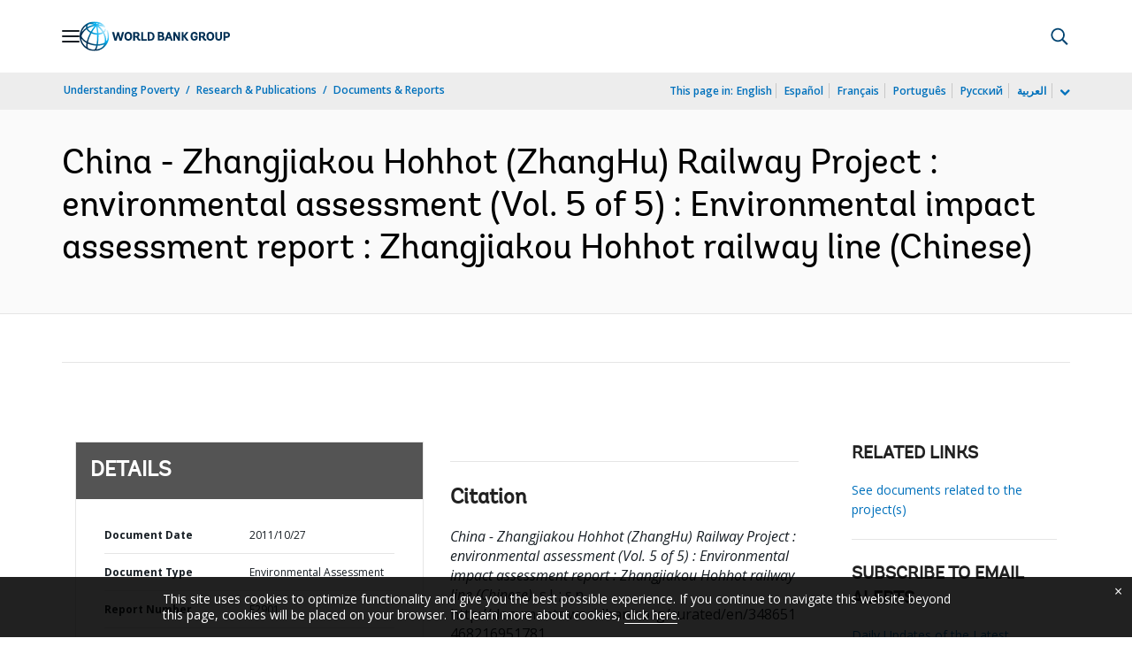

--- FILE ---
content_type: application/xml; charset=utf-8
request_url: https://search.worldbank.org/api/v3/wds?format=xml&fl=display_title,lang&guid=348651468216951781&apilang=en
body_size: 862
content:
<?xml version="1.0" encoding="UTF-8" standalone="yes"?>
<documents rows="10" os="0" page="1" total="1">
  <doc id="15643458">
    <id>15643458</id>
    <lang>Chinese</lang>
    <entityids>
      <entityid>000356161_20120119004822</entityid>
    </entityids>
    <abstracts>The development objective of the Zhangjiakou Hohhot (ZhangHu) Railway Project for China is to respond to existing and anticipated transport demand along the Hohhot-Zhangjiakou corridor by providing increased capacity for freight and passengers, and faster travel time and increased frequency of services for passengers. Negative measures include: land acquisition, relocation of houses, and livelihood impacts; impacts on community infrastructure; noise and vibration impacts; safety and connectivity especially in rural areas; and nuisances from construction. Mitigation measures include: a) proper design including alignment and site selection, adoption of buffer zone, civil structures that cause low noise and vibration, isolation wall, locating noise sensitive objects out of protection distance, proper noise management in construction field and explosive operation, etc; b) site selection principle for pollution sources such as boiler, control of fumes, dust and waste gas; c) general specifications for water usage and recycling, wastewater treatment and discharge, principles for treatment of oil containing, freight train washing, and domestic wastewater, etc; and d) principles of site selection for landfill, disposal of industrial and domestic waste.</abstracts>
    <display_title>China - Zhangjiakou Hohhot (ZhangHu) Railway Project : environmental assessment (Vol. 5 of 5) : Environmental impact assessment report : Zhangjiakou Hohhot railway line</display_title>
    <pdfurl>http://documents.worldbank.org/curated/en/348651468216951781/pdf/E29010CHINESE00781B0ZhangHu0EIA0CN.pdf</pdfurl>
    <guid>348651468216951781</guid>
    <url>http://documents.worldbank.org/curated/en/348651468216951781</url>
  </doc>
</documents>